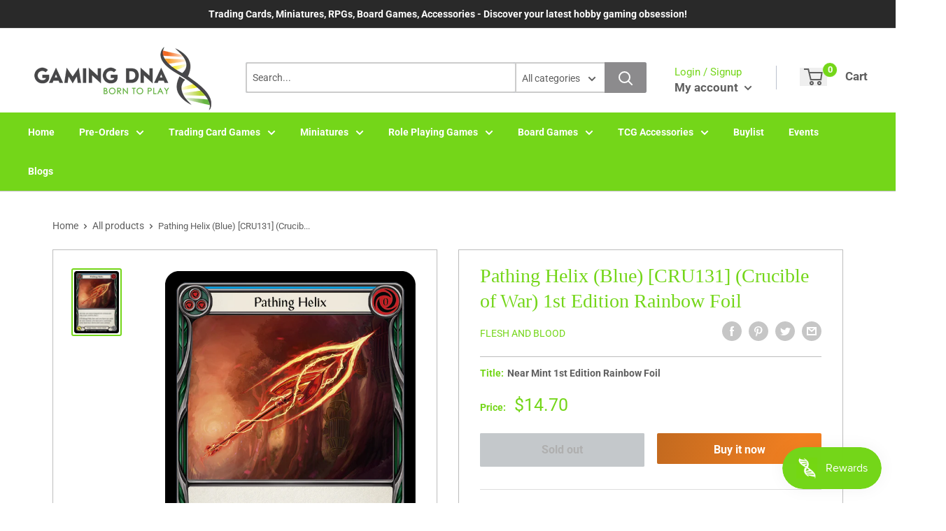

--- FILE ---
content_type: text/css
request_url: https://gamingdna.co.nz/cdn/shop/t/2/assets/variables.css?v=180930219172286636801666490873
body_size: -470
content:
p,h1,h2,h3,h4,h5,h6{color:#74d619}a{color:inherit}main{background-color:#fff}.a-contactRow_title,.a-contactRow_subText{color:}.m-blockMenu__item,.m-collectionGrid__item,.featuredAuthor__grid{border:1px solid}.featuredAuthor__card{border-right:1px solid}.featuredAuthor__card:last-child{border-right:none}.a-sectionTitle__text{border-right:1px solid #74d619}.m-contactRow__col{border-right:1px solid}
/*# sourceMappingURL=/cdn/shop/t/2/assets/variables.css.map?v=180930219172286636801666490873 */


--- FILE ---
content_type: text/css
request_url: https://gamingdna.co.nz/cdn/shop/t/2/assets/css-variables.css?v=113527710418023400891761968173
body_size: 760
content:
/** Shopify CDN: Minification failed

Line 159:0 Unexpected "<"
Line 160:2 Comments in CSS use "/* ... */" instead of "//"
Line 162:9 Expected ":"
Line 163:10 Expected ":"
Line 164:10 Expected ":"
Line 165:18 Unexpected "="
Line 166:6 Expected identifier but found "cssVars("
Line 169:12 Expected ":"
Line 171:0 Unexpected "<"

**/
@font-face {
  font-family: "Josefin Sans";
  font-weight: 400;
  font-style: normal;
  src: url("//gamingdna.co.nz/cdn/fonts/josefin_sans/josefinsans_n4.70f7efd699799949e6d9f99bc20843a2c86a2e0f.woff2") format("woff2"),
       url("//gamingdna.co.nz/cdn/fonts/josefin_sans/josefinsans_n4.35d308a1bdf56e5556bc2ac79702c721e4e2e983.woff") format("woff");
}

@font-face {
  font-family: Roboto;
  font-weight: 400;
  font-style: normal;
  src: url("//gamingdna.co.nz/cdn/fonts/roboto/roboto_n4.2019d890f07b1852f56ce63ba45b2db45d852cba.woff2") format("woff2"),
       url("//gamingdna.co.nz/cdn/fonts/roboto/roboto_n4.238690e0007583582327135619c5f7971652fa9d.woff") format("woff");
}

@font-face {
  font-family: Roboto;
  font-weight: 700;
  font-style: normal;
  src: url("//gamingdna.co.nz/cdn/fonts/roboto/roboto_n7.f38007a10afbbde8976c4056bfe890710d51dec2.woff2") format("woff2"),
       url("//gamingdna.co.nz/cdn/fonts/roboto/roboto_n7.94bfdd3e80c7be00e128703d245c207769d763f9.woff") format("woff");
}

@font-face {
  font-family: Roboto;
  font-weight: 400;
  font-style: italic;
  src: url("//gamingdna.co.nz/cdn/fonts/roboto/roboto_i4.57ce898ccda22ee84f49e6b57ae302250655e2d4.woff2") format("woff2"),
       url("//gamingdna.co.nz/cdn/fonts/roboto/roboto_i4.b21f3bd061cbcb83b824ae8c7671a82587b264bf.woff") format("woff");
}

@font-face {
  font-family: Roboto;
  font-weight: 700;
  font-style: italic;
  src: url("//gamingdna.co.nz/cdn/fonts/roboto/roboto_i7.7ccaf9410746f2c53340607c42c43f90a9005937.woff2") format("woff2"),
       url("//gamingdna.co.nz/cdn/fonts/roboto/roboto_i7.49ec21cdd7148292bffea74c62c0df6e93551516.woff") format("woff");
}


/* Typography */

body
{
  font-family: Roboto;
  color:var(--text-color);
  font-size:var(--text-size);
}

p, a, button, input, select
{
  color:inherit;
  font-family: Roboto;
}

h1,h2,h3,h4,h5,h6
{
  font-family: "Josefin Sans";
  margin-bottom: 16px;
}

/* General Variables */

:root {

    /* Borders */

    --border-radius: 8px;
    --border-color: #BDBDBD;
    --header-border-color: rgba(30, 52, 93, 0.3);

    /* Text */

    --text-size: 14px;
    --text-color: #5F5F5F;
    --text-font-weight: 400;
    --default-text-font-size: 15px;
    --base-text-font-size: 16px;
    --text-font-bolder-weight: 600;

    /* Typography */

    --base-font: Roboto;
    --header-font: "Josefin Sans";

    /* Colors */
    --input-background: #fff;
    --color-gradient: linear-gradient(103.4deg, #00a500 2.77%, #69b344 84.58%);
    --color-gradient-secondary: linear-gradient(103.4deg,#c46a1f 2.77%,#f28021 84.58%);
    --color-primary: #74d619;
    --color-secondary: #74d619;
    --color-page-background: #ffffff;
    --brand-secondary: #74d619;
    --button-bg-color: #74d619;
    --button-text-color:  #fff;
    --button-bg-hover-color: #74d619;
    --button-text-hover-color: #fff;

    /* Padding */

    --page-padding-y: 24px;
    --page-padding-x: 40px;
    --mobile-container-gutter: 20px;
    --desktop-container-gutter: 40px;
    
  /* Product */--text-color-rgb                   :  116, 214, 25;
    --product-on-sale-accent           : #ee0000;
    --product-on-sale-accent-rgb       : 238, 0, 0;
    --product-on-sale-color            : #ffffff;
    --product-in-stock-color           : #74d619;
    --product-low-stock-color          : #ee0000;
    --product-sold-out-color           : #8a9297;
    --product-custom-label-1-background: #0774d7;
    --product-custom-label-1-color     : #ffffff;
    --product-custom-label-2-background: #74d619;
    --product-custom-label-2-color     : #ffffff;
    --product-review-star-color        : #ffbd00;

}

/* width */
::-webkit-scrollbar {
  width: 10px;
}

/* Track */
::-webkit-scrollbar-track {
  background: #f1f1f1; 
}
 
/* Handle */
::-webkit-scrollbar-thumb {
  background: var(--color-primary);
}

/* Handle on hover */
::-webkit-scrollbar-thumb:hover {
  background: var(--color-primary);
}





<script>
  // IE11 does not have support for CSS variables, so we have to polyfill them
  if (!(((window || {}).CSS || {}).supports && window.CSS.supports('(--a: 0)'))) {
    const script = document.createElement('script');
    script.type = 'text/javascript';
    script.src = 'https://cdn.jsdelivr.net/npm/css-vars-ponyfill@2';
    script.onload = function() {
      cssVars({});
    };

    document.getElementsByTagName('head')[0].appendChild(script);
  }
</script>

